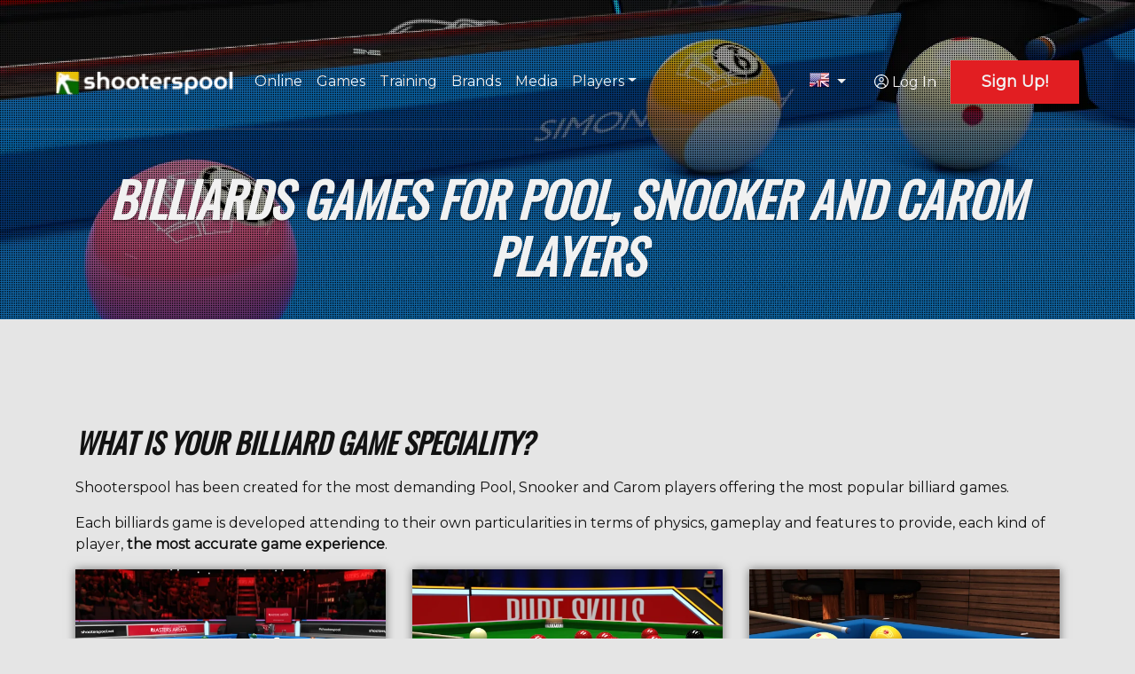

--- FILE ---
content_type: text/html; charset=UTF-8
request_url: https://www.shooterspool.net/billiards-games.php
body_size: 5471
content:
<!DOCTYPE html>
<html class="no-js" lang="en">
    <head>
        <script>(function(w,d,s,l,i){w[l]=w[l]||[];w[l].push({'gtm.start':
new Date().getTime(),event:'gtm.js'});var f=d.getElementsByTagName(s)[0],
j=d.createElement(s),dl=l!='dataLayer'?'&l='+l:'';j.async=true;j.src=
'https://www.googletagmanager.com/gtm.js?id='+i+dl;f.parentNode.insertBefore(j,f);
})(window,document,'script','dataLayer','GTM-MWK5C23K');</script>
        <title>Billiards Games - Shooterspool</title>
        <meta name="description" content="Play the most popular billiards games of Pool, Snooker and Carom. Play 8 Ball, 9 Ball, 10 Ball, Chinese Pool, Balckball, Snooker and 3 Cushion Billiards.">
        <meta name="keywords" content="billiards games">
        <meta property="og:title" content="Billiard Games - Shooterspool">
        <meta property="og:description" content="Play the most popular billiard games of Pool, Snooker and Carom. Play 8 Ball, 9 Ball, 10 Ball, Chinese Pool, Balckball, Snooker and 3 Cushion Billiards.">
        <meta property="og:url" content="https://www.shooterspool.net/billiards-games.php">
        <meta property="og:site_name" content="Shooterspool - Billiards Simulation">
        <meta property="og:image" content="https://www.shooterspool.net/img/billiard-games/billiards-games-snooker.webp">
        <link rel="canonical" href="https://www.shooterspool.net/billiards-games.php">
        <meta http-equiv="Content-Type" content="text/html; charset=utf-8">
<meta name="author" content="Eveho Ingeniería SL" />
<meta name="robots" content="index, follow" />
<meta name="viewport" content="width=device-width, initial-scale=1.0" />
<meta property="og:type" content="website" />

    <link rel="preconnect" href="https://www.googletagmanager.com" crossorigin>
    <link rel="preconnect" href="https://fonts.googleapis.com" crossorigin>
    <link rel="preconnect" href="https://fonts.gstatic.com" crossorigin>
    
        <link href="https://fonts.googleapis.com/css?family=Oswald" rel="stylesheet">
        <link href="https://fonts.googleapis.com/css?family=Montserrat&display=swap" rel="stylesheet">
        
<!-- Styles -->
<link rel="stylesheet" href="//storage.googleapis.com/shp-promo-europe/web-promo/css/bootstrap.min.css" />
<link rel="stylesheet" href="//storage.googleapis.com/shp-promo-europe/web-promo/css/shooterspool-net.min.css" />
<link href="//storage.googleapis.com/shp-promo-europe/web-promo/plugins/lightbox/dist/css/lightbox.min.css" rel="stylesheet" media="print" onload="this.media='all'">


<link rel="apple-touch-icon" sizes="57x57" href="//storage.googleapis.com/shp-promo-europe/web-promo/img/ico/apple-touch-icon-57x57.png">
<link rel="apple-touch-icon" sizes="60x60" href="//storage.googleapis.com/shp-promo-europe/web-promo/img/ico/apple-touch-icon-60x60.png">
<link rel="apple-touch-icon" sizes="72x72" href="//storage.googleapis.com/shp-promo-europe/web-promo/img/ico/apple-touch-icon-72x72.png">
<link rel="apple-touch-icon" sizes="76x76" href="//storage.googleapis.com/shp-promo-europe/web-promo/img/ico/apple-touch-icon-76x76.png">
<link rel="apple-touch-icon" sizes="114x114" href="//storage.googleapis.com/shp-promo-europe/web-promo/img/ico/apple-touch-icon-114x114.png">
<link rel="apple-touch-icon" sizes="120x120" href="//storage.googleapis.com/shp-promo-europe/web-promo/img/ico/apple-touch-icon-120x120.png">
<link rel="apple-touch-icon" sizes="144x144" href="//storage.googleapis.com/shp-promo-europe/web-promo/img/ico/apple-touch-icon-144x144.png">
<link rel="apple-touch-icon" sizes="152x152" href="//storage.googleapis.com/shp-promo-europe/web-promo/img/ico/apple-touch-icon-152x152.png">
<link rel="apple-touch-icon" sizes="180x180" href="//storage.googleapis.com/shp-promo-europe/web-promo/img/ico/apple-touch-icon-180x180.png">
<link rel="icon" type="image/png" href="//storage.googleapis.com/shp-promo-europe/web-promo/img/ico/favicon-32x32.png" sizes="32x32">
<link rel="icon" type="image/png" href="//storage.googleapis.com/shp-promo-europe/web-promo/img/ico/android-chrome-192x192.png" sizes="192x192">
<link rel="icon" type="image/png" href="//storage.googleapis.com/shp-promo-europe/web-promo/img/ico/favicon-96x96.png" sizes="96x96">
<link rel="icon" type="image/png" href="//storage.googleapis.com/shp-promo-europe/web-promo/img/ico/favicon-16x16.png" sizes="16x16">
<link rel="manifest" href="//storage.googleapis.com/shp-promo-europe/web-promo/img/ico/manifest.json">
<meta name="msapplication-TileColor" content="#ffffff">
<meta name="msapplication-TileImage" content="//storage.googleapis.com/shp-promo-europe/web-promo/img/ico/mstile-144x144.png">
<meta name="theme-color" content="#ffffff">
    </head>
    
    <body>
        <noscript>
    <iframe src="https://www.googletagmanager.com/ns.html?id=GTM-MWK5C23K" height="0" width="0" style="display:none;visibility:hidden"></iframe>
</noscript>
 
        <header>
    <nav class="navbar navbar-expand-xl fixed-top px-lg-5 pt-lg-5">
        <div class="container-fluid">
            <a class="navbar-brand" href="/"></a>
            <button class="navbar-toggler" type="button" data-toggle="collapse" data-target="#navbarNavDropdown" aria-controls="navbarNavDropdown" aria-expanded="false" aria-label="Toggle navigation">
                <div class="icon-menu"></div>
            </button>
            <div class="collapse navbar-collapse" id="navbarNavDropdown">
                <ul class="navbar-nav mr-auto">
                    
                    <li class="nav-item active">
                        <a class="nav-link" href="online-billiards.php">Online</a>
                    </li>
                    <li class="nav-item active"></li>
                        <a class="nav-link" href="billiards-games.php">Games</a>
                    </li>
                    <li class="nav-item active"></li>
                        <a class="nav-link" href="training-billiards-tool.php">Training</a>
                    </li>
                    <li class="nav-item">
                        <a class="nav-link" href="billiard-brands-in-shooterspool.php">Brands</a>
                    </li>
                    <li class="nav-item">
                        <a class="nav-link" href="images-and-videos-of-shooterspool.php">Media</a>
                    </li>
                    <li class="nav-item dropdown">
                        <a class="nav-link dropdown-toggle" href="#" id="playersDropdown" role="button" data-toggle="dropdown" aria-haspopup="true" aria-expanded="false">Players</a>
                        <div class="dropdown-menu" aria-labelledby="playersDropdown">
                            <a class="nav-link" href="sharivari-training-pool-videos.php">Sharivari</a>
                            <a class="nav-link" href="thebillartist-training-pool-videos.php">TheBillartist</a>
                        </div>
                    </li>
                </ul>
                <div class="nav-item dropdown language text-right">
                    <a class="nav-link dropdown-toggle" href="#" id="navbarDropdown" role="button" data-toggle="dropdown" aria-haspopup="true" aria-expanded="false">
                        <i class="cflag24 cflag24-gb"></i>
                    </a>
                    <div class="dropdown-menu" aria-labelledby="navbarDropdown">
                        <a href="/"><i class="cflag24 cflag24-gb"></i></a>
                        <a href="/index-es.php"><i class="cflag24 cflag24-es"></i></a>
                        <a href="/de/index.php"><i class="cflag24 cflag24-de"></i></a>
                        <a href="/promo/fr/simulation-de-billard-en-ligne-shooterspool.html"><i class="cflag24 cflag24-fr"></i></a>
                        <a href="/promo/it/shooterspool-online-biliardo-simulazione.html"><i class="cflag24 cflag24-it"></i></a>
                        <a href="/promo/pt/shooterspool-online-bilhar-simulacao.html"><i class="cflag24 cflag24-pt"></i></a>
                        <a href="/promo/tr/shooterspool-online-bilardo-simulasyon.html"><i class="cflag24 cflag24-tr"></i></a>
                        <a href="/promo/zh_cn/shooterspool-online-billiards-simulation.html"><i class="cflag24 cflag24-zh-cn"></i></a>
                        <a href="/promo/zh_hk/shooterspool-online-billiards-simulation.html"><i class="cflag24 cflag24-zh-hk"></i></a>
                        <a href="/promo/zh_hk/shooterspool-online-billiards-simulation.html"><i class="cflag24 cflag24-zh-tw"></i></a>
                        <a href="/promo/ko/shooterspool-online-billiards-simulation.html"><i class="cflag24 cflag24-ko"></i></a>
                        <a href="/promo/ru/shooterspool-online-billiards-simulation.html"><i class="cflag24 cflag24-ru"></i></a>
                    </div>
                </div>
                <div class="nav-item text-right">
                    <a class="nav-link login" href="https://members.shooterspool.net/index.php?r=site/login">
                        <div class="icon-login"></div>
                        <span>Log In</span>
                    </a>
                </div>
                <div class="nav-item text-right">
                    <a class="nav-link button" href="https://members.shooterspool.net/index.php?r=registration">Sign Up!</a>
                </div>
            </div>
        </div>
    </nav>

    <div class="fixed-button">
        <a href="https://members.shooterspool.net/index.php?r=registration" class="button d-md-none">Sign up now!</a>
    </div>
    
</header>        <main> 
            <section class="dark header-page">
                <div class="led-mask"></div>
                <div class="container">
                    <div class="row align-items-end">
                        <div class="col">
                            <h1>Billiards Games for Pool, Snooker and Carom players</h1>
                        </div>
                    </div>
                </div>
            </section>           

            <section class="section features">
                <div class="container text-left">
                    <h2>What is your billiard game speciality?</h2>
                    <p>Shooterspool has been created for the most demanding Pool, Snooker and Carom players offering the most popular billiard games.</p>
                    <p>Each billiards game is developed attending to their own particularities in terms of physics, gameplay and features to provide, each kind of player, <span class="font-weight-bold">the most accurate game experience</span>.</p>
                    <div class="row">
                        <div class="col-12 col-lg-4">
                            <img class="image-shadow" src="//storage.googleapis.com/shp-promo-europe/web-promo/img/billiard-games/billiards-games-8ball.webp" width="540" height="304" alt="9 Ball Games">
                        </div>
                        <div class="col-12 col-lg-4">
                            <img class="image-shadow" src="//storage.googleapis.com/shp-promo-europe/web-promo/img/billiard-games/billiards-games-snooker.webp" width="540" height="304" alt="Snooker Games">
                        </div>
                        <div class="col-12 col-lg-4">
                            <img class="image-shadow" src="//storage.googleapis.com/shp-promo-europe/web-promo/img/billiard-games/billiards-games-3-cushion-billiards.webp" width="540" height="304" alt="3 Cushion Billiards">
                        </div>
                    </div>
                </div>
            </section>

            <section class="section dark image-bg pool-section features">
                <div class="led-mask"></div>
                <div class="container text-shadow">
                    <div class="row align-items-center">
                        <div class="col-12 col-lg-6 text-left">
                            <img class="image-shadow" src="//storage.googleapis.com/shp-promo-europe/web-promo/img/billiard-games/billiards-games-chinese-pool.webp" width="540" height="304" alt="Chinese 8 Ball Pool">
                        </div>
                        <div class="col-12 col-lg-6 text-left">
                            <h2>8 Ball, 9 Ball, 10 Ball, 14.1 Straight Pool, One Pocket, Chinese Pool, Blackball</h2>
                            <p>Set your cue case with <span class="font-weight-bold">playing cues, break cues, jump cues and shafts</span> with different properties from brands such as <a href="ob-cues.php" target="_blank" class="font-weight-bold">OB Cues</a> or <a href="predator-cues.php" target="_blank" class="font-weight-bold">Predator Cues</a>.</p>
                            <p>Play at <span class="font-weight-bold">6ft, 7ft, 8ft, 9ft and 10ft tables</span> with club and professional specifications. You have available professional real pool tables such as the <a href="rasson-billiards.php" target="_blank" class="font-weight-bold">Rasson OX</a>, the <a href="diamond-billiards.php" target="_blank" class="font-weight-bold">Diamond PRO-AM</a> or the <a href="predator-cues.php" target="_blank" class="font-weight-bold">Predator PRO</a>.</p>
                            <p>Set your games with the best balls and cloths from <a href="aramith-billiard-balls.php" target="_blank" class="font-weight-bold">Aramith</a> and <a href="iwan-simonis-cloth.php" target="_blank" class="font-weight-bold">Simonis</a>.</p>
                        </div>
                    </div>
                </div>
            </section>

            <section class="section features">
                <div class="container text-left">
                    <h2>Official rules of play</h2>
                    <p>Shooterspool offers you the most popular billiard <span class="font-weight-bold">games of Pool, Snooker and Carom</span>. Each one with a full variety of features to customize your online games such as tables, cues, shafts, ball sets and cloths. Everything is customizable!</p>
                    <p>All the billiard games follow the <span class="font-weight-bold">official rules of play</span> of the official organisms such as the <a href="https://wpapool.com/" target="_blank" class="font-weight-bold">WPA</a>, the<a href="https://www.wpbsa.com/" target="_blank" class="font-weight-bold"> WPBSA</a>& the<a href="https://www.umb-carom.org/" target="_blank" class="font-weight-bold"> UMB</a>.</p>
                </div>
            </section>
            
            <section id="bg2" class="parallax dark image-bg snooker-section">
                <div class="led-mask"></div>
                <div class="container text-shadow">
                    <div class="row align-items-center">
                        <div class="col-12 col-lg-6 text-left">
                            <img class="image-shadow" src="//storage.googleapis.com/shp-promo-europe/web-promo/img/billiard-games/billiards-games-snooker-01.webp" width="540" height="304" alt="Snooker Games">
                        </div>
                        <div class="col-12 col-lg-6 text-left">
                            <h2>Snooker, Snooker 6-Reds & Custom Snooker.</h2>
                            <p>A great variety of Snooker tables with different specifications and in 12ft and 10ft sizes. You can even play on the official table of the <a href="https://www.championofchampionssnooker.co.uk/" target="_blank" class="font-weight-bold">Champion of Champions</a>, the <a href="rasson-billiards.php" target="_blank" class="font-weight-bold">Rasson Magnum II</a>.</p>
                            <p>The full & exclusive range of <a href="strachan-cloths.php" target="_blank" class="font-weight-bold">Strachan</a> cloths and the <a href="aramith-billiard-balls.php" target="_blank" class="font-weight-bold">Aramith</a> balls are available, this way you can set your games with a professional or club playability.</p>
                            <p>Official and customizable rules. In Custom Snooker you can select the number of red balls and also play on a 10ft Snooker table.</p>
                        </div>
                    </div>
                </div>
            </section>
            
            <section class="section features">
                <div class="container text-left">
                    <h2>Full games customization</h2>
                    <p>You are able to set your own rule settings such as the game distance, the break policy, the determination of the first break and some different options for each billiard modality.</p>
                    <p>There are settings that directly affects the gameplay such as the different table & cloth models. You can also adjust the cloth and the balls dirtiness which will affect the playability of the table.</p>
                    <p>You are totally allowed to create games with professional settings but also dirty old club tables where the playability is totally different.</p>
                </div>
            </section>

            <section class="section dark image-bg carom-section">
                <div class="led-mask"></div>
                <div class="container text-shadow">
                    <div class="row align-items-center">
                        <div class="col-12 col-lg-6 text-left">
                            <img  class="image-shadow" src="//storage.googleapis.com/shp-promo-europe/web-promo/img/billiard-games/billiards-games-3-cushion-billiards-01.webp" width="540" height="304" alt="3 Cushion Billiards Games">
                        </div>
                        <div class="col-12 col-lg-6 text-left">
                            <h2>Straight Rail Billiards, 1 Cushion Billiards & 3 Cushion Billiards.</h2>
                            <p>You have different Carom cues and shafts available to set your cue case.</p>
                            <p>Play at professional 8ft and 10ft tables such as the <span class="font-weight-bold">Gabriels Imperator V</span> or the new and innovative <span class="font-weight-bold">Gabriels Rafale</span> from <a href="gabriels-billiards.php" target="_blank" class="font-weight-bold">Gabriels Billiards</a>.</p>
                            <p>Set also your games with the <a href="aramith-billiard-balls.php" target="_blank" class="font-weight-bold">Aramith Balls</a> and the <a href="iwan-simonis-cloth.php" target="_blank" class="font-weight-bold">Iwan Simonis cloths</a> to play at the highest level.</p>
                        </div>
                    </div>
                </div>
            </section>     

            <section class="section dark">
                <div class="container">
                    <div class="row">
                        <div class="col">
                            <h4 class="text-red">Join Us!</h4>
                            <h2>Do you accept the challenge?</h2>
                            <p>Create your player profile and start playing online billiard games with players from all over the world.</p>
                            <a href="https://members.shooterspool.net/index.php?r=registration" class="button">Join Us Now!</a>
                        </div>
                    </div>
                </div>
            </section>
        </main>

        <footer>
    <div class="container text-left">
        <div class="row">
            <div class="col-12">
                <h5>Official Partners</h5>
            </div>
        </div>
        <div class="row partners">
    <div class="col-4 col-sm-3 col-md-2">
        <a class="brand" href="/joy-billiards.php">
            <img loading="lazy" src="//storage.googleapis.com/shp-promo-europe/web-promo/img/brands/joy-billiards-logo-w.webp" width="256" height="64" alt="Joy Billiards Logo">
            JOY Billiards
        </a>
    </div>
    <div class="col-4 col-sm-3 col-md-2">
        <a class="brand" href="/rasson-billiards.php">
            <img loading="lazy" src="//storage.googleapis.com/shp-promo-europe/web-promo/img/brands/rasson-billiards-logo-w.webp" width="256" height="64" alt="Rasson Billiards logo">
            Rasson Billiards
        </a>
    </div>
    <div class="col-4 col-sm-3 col-md-2">
        <a class="brand" href="/ob-cues.php">
            <img loading="lazy" src="//storage.googleapis.com/shp-promo-europe/web-promo/img/brands/ob-cues-logo-w.webp" width="256" height="64" alt="OB Cues logo">
            OB Cues
        </a>
    </div>
    <div class="col-4 col-sm-3 col-md-2">
        <a class="brand" href="/aramith-billiard-balls.php">
            <img loading="lazy" src="//storage.googleapis.com/shp-promo-europe/web-promo/img/brands/aramith-balls-logo-w.webp" width="256" height="64" alt="Aramith Billiard Balls logo">
            Aramith Billiards Balls
        </a>
    </div>
    <div class="col-4 col-sm-3 col-md-2">
        <a class="brand" href="/iwan-simonis-cloth.php">
            <img loading="lazy" src="//storage.googleapis.com/shp-promo-europe/web-promo/img/brands/iwan-simonis-logo.webp" width="256" height="64" alt="Iwan Simonis Cloth Logo">
            Iwan Simonis Cloth
        </a>
    </div>
    <div class="col-4 col-sm-3 col-md-2">
        <a class="brand" href="/strachan-cloths.php">
            <img loading="lazy" src="//storage.googleapis.com/shp-promo-europe/web-promo/img/brands/strachan-logo-w.webp" width="256" height="64" alt="Strachan Cloths logo">
            Strachan Cloths
        </a>
    </div>
    <div class="col-4 col-sm-3 col-md-2">
        <a class="brand" href="/diamond-billiards.php">
            <img loading="lazy" src="//storage.googleapis.com/shp-promo-europe/web-promo/img/brands/diamond-billiards-logo-w.webp" width="256" height="64" alt="Diamond Billiards logo">
            Diamond Billiards
        </a>
    </div>
    <div class="col-4 col-sm-3 col-md-2">
        <a class="brand" href="/predator-cues.php">
            <img loading="lazy" src="//storage.googleapis.com/shp-promo-europe/web-promo/img/brands/predator-cues-logo.webp" width="256" height="64" alt="Predator Cues logo">
            Predator Cues
        </a>
    </div>
    <div class="col-4 col-sm-3 col-md-2">
        <a class="brand" href="/gabriels-billiards.php">
            <img loading="lazy" src="//storage.googleapis.com/shp-promo-europe/web-promo/img/brands/gabriels-billiards-logo-w.webp" width="256" height="64" alt="Gabriels Billiards logo">
            Gabriels Billiards
        </a>
    </div>
    <div class="col-4 col-sm-3 col-md-2">
        <a class="brand" href="/guru51-billiards.php">
            <img loading="lazy" src="//storage.googleapis.com/shp-promo-europe/web-promo/img/brands/guru51-logo-w.webp" width="256" height="64" alt="Guru51 logo">
            Guru51 Billiards
        </a>
    </div>
    <div class="col-4 col-sm-3 col-md-2">
        <a class="brand" href="/poison-cues.php">
            <img loading="lazy" src="//storage.googleapis.com/shp-promo-europe/web-promo/img/brands/poison-cues-logo-w.webp" width="256" height="64" alt="Poison Cues logo">
            Poison Cues
        </a>
    </div>
</div>
        
        <div class="row">
            <div class="col-12">
                <h5>Rules of Play According to the Official Organizations</h5>
            </div>
        </div>
        <div class="row partners">
            <div class="col-4 col-sm-3 col-md-2">
                <a class="brand" href="https://wpapool.com/" target="_blank">
                    <img loading="lazy" src="//storage.googleapis.com/shp-promo-europe/web-promo/img/assets/wpa-world-pool-billiards-association.webp" width="256" height="64" alt="WPA World Pool Billiards Association">
                    World Pool-Billiard Association
                </a>
            </div>
            <div class="col-4 col-sm-3 col-md-2">
                <a class="brand" href="https://www.ibsf.info/" target="_blank">
                    <img loading="lazy" src="//storage.googleapis.com/shp-promo-europe/web-promo/img/assets/international-billiards-snooker-federation.webp" width="256" height="64" alt="International Billiards and Snooker Federation">
                    International Billiards and Snooker Federation
                </a>
            </div>
            <div class="col-4 col-sm-3 col-md-2">
                <a class="brand" href="https://www.umb-carom.org/" target="_blank">
                    <img loading="lazy" src="//storage.googleapis.com/shp-promo-europe/web-promo/img/assets/union-mondiale-billard.webp" width="256" height="64" alt="Union Mondiale de Billard">
                    Union Mondiale de Billard
                </a>
            </div>
        </div>  

        <div class="row">
            <div class="col-6 col-md-3">
                <h5>Help</h5>
                <div>
                    <ul>
                        <li><a href="faq-frequenly-asked-questions.php">FAQ</a></li>
                        <li><a href="https://members.shooterspool.net/index.php?r=site/termsConditions" target="_blank">Terms and Conditions</a></li>
                        <li><a href="https://members.shooterspool.net/index.php?r=site/privacyPolicy" target="_blank">Privacy Policy</a></li>
                        <li><a href="https://members.shooterspool.net/index.php?r=site/cookiesPolicy" target="_blank">Cookies Policy</a></li>
                    </ul>
                </div>
            </div>
            <div class="col-6 col-md-3">
                <h5>Contact Info</h5>
                <div>
                    <ul>
                        <li><img loading="lazy" src="//storage.googleapis.com/shp-promo-europe/web-promo/img/icons/envelope-black.svg" alt="Envelope Icon" width="14" height="14" class="mb-1"><a href="mailto:info@shooterspool.net"> info@shooterspool.net</a></li>
                    </ul>
                </div>
            </div>
            <div class="col-12 col-md-4">
                <h5>Follow Us</h5>
                <ul class="social">
                    <li class="mr-2"><a href="https://facebook.com/Shooterspool" target="_blank"><img loading="lazy" src="//storage.googleapis.com/shp-promo-europe/web-promo/img/icons/facebook-black.svg" alt="Facebook Icon" width="26" height="26"></a></li>
                    <li class="mr-2"><a href="https://goo.gl/bhVSn2" target="_blank"><img loading="lazy" src="//storage.googleapis.com/shp-promo-europe/web-promo/img/icons/youtube-black.svg" alt="YouTube Icon" width="26" height="26"></a></li>
                    <li class="mr-2"><a href="https://instagram.com/shooterspool_official" target="_blank"><img loading="lazy" src="//storage.googleapis.com/shp-promo-europe/web-promo/img/icons/instagram-black.svg" alt="Instagram Icon" width="26" height="26"></a></li>
                    <li class="mr-2"><a href="https://www.tiktok.com/@shooterspool" target="_blank"><img loading="lazy" src="//storage.googleapis.com/shp-promo-europe/web-promo/img/icons/tiktok-black.svg" alt="TikTok Icon" width="26" height="26"></a></li>
                    <li class="mr-2"><a href="https://discordapp.com/channels/377781647841427456/377781647841427458" target="_blank"><img loading="lazy" src="//storage.googleapis.com/shp-promo-europe/web-promo/img/icons/discord-black.svg" alt="Discord Icon" width="26" height="26"></a></li>
                    <li class="mr-2"><a href="https://www.twitch.tv/shooterspool" target="_blank"><img loading="lazy" src="//storage.googleapis.com/shp-promo-europe/web-promo/img/icons/twitch-black.svg" alt="Twitch Icon" width="26" height="26"></a></li>
                </ul>
            </div>
            <div class="col-6 col-md-2">
                <h5>System Platforms</h5>
                <img loading="lazy" src="//storage.googleapis.com/shp-promo-europe/web-promo/img/assets/pc-digital-download.webp" width="173" height="34" alt="PC Game digital download" class="icon-digital-download">
            </div>
        </div>
        <div class="section">
            <div class="row justify-content-center">
                <div class="col-6 col-md-3 logo">
                    <img alt="Shooterspool Logo" src="//storage.googleapis.com/shp-promo-europe/web-promo/img/assets/shooterspool-logo-black.webp" width="256" height="44">
                </div>
            </div>
            <div class="row">
                <div class="col-12 copyright">
                    <p>Copyright &copy; Eveho Ingeniería SL. Shooterspool.net is a registered trademark by Eveho Ingeniería SL.</p>
                </div>
            </div>
        </div>
    </div>
</footer>        <script src="//storage.googleapis.com/shp-promo-europe/web-promo/js/jquery-3.4.1.min.js"></script>

<script>
    function scrolled()
    {
        var $nav = $(".fixed-top");
        $nav.toggleClass('scrolled', $(this).scrollTop() > $nav.height());
    }

    $(function () {
        $(document).scroll(function(){
            scrolled();
            $(".initial").removeClass('initial');
        });
    });

    $(document).ready(function(){
        scrolled();
    });

    $(document).scroll(function () {
        var y = $(this).scrollTop();
        if (y > 800) {
            $('.fixed-button').fadeIn();
        } else {
            $('.fixed-button').fadeOut();
        }
    });
</script>

<script src="//storage.googleapis.com/shp-promo-europe/web-promo/js/bootstrap.min.js"></script>
<script src="//storage.googleapis.com/shp-promo-europe/web-promo/plugins/lightbox/dist/js/lightbox.min.js"></script>
    </body>
</html>

--- FILE ---
content_type: text/css
request_url: https://storage.googleapis.com/shp-promo-europe/web-promo/css/shooterspool-net.min.css
body_size: 20621
content:
html{scroll-behavior:smooth}body{background-color:#e5e5e5;font-family:Montserrat,sans-serif;font-weight:300;font-size:16px;color:#121212}h1,h2,h3,h4,h5{font-family:Oswald,sans-serif;margin-top:20px;margin-bottom:20px}h1{font-size:54px;margin-bottom:40px;font-style:italic;font-weight:700;text-transform:uppercase}h2,h4{font-style:italic;font-weight:700;text-transform:uppercase}h5{font-size:16px}h1 span,h2 span,h3 span,h4 span,h5 span{color:#e21e22}a{color:#e21e22;-webkit-transition:color .4s ease-out;-o-transition:color .4s ease-out;-ms-transition:color .4s ease-out;-moz-transition:color .4s ease-out}a.read-more{color:#f1f1f1}a:active,a:focus,a:hover{text-decoration:none;color:#ff0005}ul{padding-left:0}.brands [class*=col] img,.features [class*=col] img,.image-gallery [class*=col] img,.partners [class*=col] img{width:100%;height:auto}.wrap{width:100%}.section{position:relative;padding-top:100px;padding-bottom:100px}.dark{background-color:#151515;color:#f1f1f1}.light{background-color:#e5e5e5;color:#121212}.red{background-color:#e21e22;color:#f1f1f1}i.list-icon{color:#e21e22;font-size:11px}img.icon{margin-bottom:8px}img.icon:hover{transform:scale(1)}.text-red{color:#e21e22!important}.text-shadow{text-shadow:0 0 8px #000}.text-bold{font-weight:700}.text-italic{font-style:italic}img.image-rounded{border-radius:20px}img.image-shadow{box-shadow:0 0 10px rgba(0,0,0,.5)}.uppercase{text-transform:uppercase}.icon-login{display:inline-block;width:16px;height:16px;margin-bottom:-2px;background-image:url("../img/icons/user-white.svg");background-position:center;background-size:contain}.icon-menu{display:inline-block;width:22px;height:22px;background-image:url("../img/icons/menu-white.svg");background-position:center;background-size:contain}.icon-arrow-down{display:inline-block;width:20px;height:20px;background-image:url("../img/icons/chevron-down-white.svg");background-position:center;background-size:contain}a:hover .icon-arrow-down{width:20px;height:20px;background-image:url("../img/icons/chevron-down-accent.svg");background-position:center;background-size:contain}.accordion .card-header h2{margin-top:0}.accordion .btn-link{color:inherit}.accordion .btn-link:focus,.accordion .btn-link:hover{text-decoration:none}a.button{display:inline-block;padding:8px 32px;margin-top:20px;margin-bottom:20px;font-size:18px;font-weight:700;text-align:center;color:#f1f1f1;border:3px solid #e21e22;background-color:#e21e22;-webkit-transition:all .4s ease-out;-o-transition:all .4s ease-out;-ms-transition:all .4s ease-out;-moz-transition:all .4s ease-out}a.button:hover{background-color:#af0004}div.fixed-button{display:none;position:fixed;right:20px;top:-8px;padding-right:20px;border-radius:10px;z-index:9999}.fixed-button a>p{font-size:10px;margin:0}section.red a.button{color:#000;background-color:#e5e5e5}.privacy-button{position:fixed;z-index:99;bottom:70px;right:0}.privacy-button a{color:#fff;padding:.5rem .75rem;background-color:#42b4fa}.cl-consent-settings{bottom:70px!important}.navbar{color:#f1f1f1;border-bottom:1px solid rgba(255,255,255,.2)}.navbar a.nav-link{color:#f1f1f1}.navbar .dropdown-menu{background-color:rgba(0,0,0,.5);margin:1.125rem 0 0}.navbar-nav{text-align:right}.navbar-nav a{color:#f1f1f1;border-bottom:2px solid transparent;-webkit-transition:all .4s;-moz-transition:all .4s;-o-transition:all .4s;-ms-transition:all .4s}.navbar-nav a:hover{border-bottom:2px solid #e21e22}.navbar-brand{background-image:url("../img/assets/shooterspool-logo-white-header.webp");background-repeat:no-repeat;background-position:center;background-size:contain;width:200px;height:60px}.navbar-toggler{color:#f1f1f1}.navbar-nav .nav-link{padding-right:10px}.navbar-nav a.button{margin:0;border:0;padding:9px 20px!important;font-size:inherit;font-weight:inherit}.navbar-nav a.button:hover{background-color:#af0004;border:0;color:#f1f1f1}.fixed-top.scrolled{background-color:#e5e5e5!important;padding-top:0!important;color:#121212}.fixed-top.scrolled:not(.initial){transition:all .2s linear}.fixed-top.scrolled a.nav-link{color:#121212}.fixed-top.scrolled .icon-login{background-image:url("../img/icons/user-black.svg")}.fixed-top.scrolled .icon-menu{background-image:url("../img/icons/menu-black.svg")}.fixed-top.scrolled .navbar-toggler{color:#121212}.fixed-top.scrolled .navbar-brand{background-image:url("../img/assets/shooterspool-logo-black-header.webp")}.fixed-top.scrolled .navbar-nav{background-color:transparent}.fixed-top.scrolled .navbar-nav a{color:#121212}.fixed-top.scrolled .dropdown-menu a.nav-link{color:#f1f1f1!important}.fixed-top.scrolled a.nav-link.button{color:#f1f1f1!important}.fixed-top.scrolled .navbar-nav a.button{color:#fff}.language a{margin-left:5px}.language a img{max-width:22px}.dropdown-menu{background-color:#e5e5e5}.dropdown-menu a{color:#333}.parallax{background-attachment:fixed;background-position:center;background-repeat:no-repeat;background-size:cover}#bg2{padding-top:100px;padding-bottom:100px;overflow:hidden;position:relative;background-image:url("../img/assets/image-bg-pool.webp")}#bg2.snooker{background-image:url("../img/assets/games-snooker-bg.webp")}#bg2.carom{background-image:url("../img/assets/games-carom-bg.webp")}#bg2.chinese-pool{background-image:url("../img/assets/games-chinese-pool-bg-01.webp")}#bg1{height:800px;overflow:hidden;position:relative;background-image:url("../img/assets/shooterspool-pool-online-bg.webp")}#bg1 .container{height:100%}#bg1 .container .row{height:100%}#bg1.billartist{background-image:url("../img/assets/thebillartist-bg.webp")}#bg1.sharivari{background-image:url("../img/assets/sharivari-bg.webp")}#bg1.snooker{background-image:url("../img/assets/shooterspool-snooker-online-bg.webp")}#bg1.carom{background-image:url("../img/assets/shooterspool-carom-online-bg.webp")}#bg1.free2play-promo{background-image:url("../img/assets/games-pool-bg.webp")}#bg1.chinese-pool{background-image:url("../img/assets/shooterspool-chinese-pool-online-bg.webp")}.affiliate-promo #bg1.snooker{padding-top:40px;background-image:url("../img/assets/shooterspool-snooker-promo-main-bg.webp")}.led-mask{background-image:url(../img/assets/led-mask.webp);position:absolute;top:0;bottom:0;left:0;right:0}.features img{-webkit-transition:transform .4s ease-out;-ms-transition:transform .4s ease-out;-moz-transition:transform .4s ease-out;-o-transition:transform .4s ease-out}.features .image-gallery img:hover{transform:none}.features h1{font-size:42px;margin-bottom:50px;margin-top:-20px}.features .button img,.features .social img{width:22px}.news .article{margin-bottom:40px}.article .date{color:#e21e22}.brands-container .brands [class*=col]{margin-top:40px;margin-bottom:40px}.brands-container a.brand{padding:10px 0;text-align:center!important;color:#f1f1f1;font-size:10px;display:inline-block;-webkit-transition:background-color .4s ease-out;-ms-transition:background-color .4s ease-out;-moz-transition:background-color .4s ease-out;-o-transition:background-color .4s ease-out}.brands [class*=col] img{margin-bottom:10px}.brands-container a.brand:hover{background-color:rgba(0,0,0,.5)}main.brand .products h5{margin:4px 0}main.brand .products [class*=col]{margin-bottom:40px;padding-right:15px;padding-left:15px}.brand .image-bg{background-size:cover;min-height:450px}.image-bg.rasson-bg{background-image:url("../img/brands/rasson-billiards/rasson-billiards-bg.webp")}.image-bg.simonis-bg{background-image:url("../img/brands/iwan-simonis/iwan-simonis-bg.webp")}.image-bg.aramith-bg{background-image:url("../img/brands/aramith-billiard-balls/aramith-bg.webp")}.image-bg.gabriels-bg{background-image:url("../img/brands/gabriels-billiards/gabriels-billiards-bg.webp")}.image-bg.diamond-bg{background-image:url("../img/brands/diamond-billiards/diamond-billiards-bg.webp")}.image-bg.predator-bg{background-image:url("../img/brands/predator-cues/predator-cues-bg.webp")}.image-bg.poison-bg{background-image:url("../img/brands/poison-cues/poison-cues-bg.webp")}.image-bg.guru51-bg{background-image:url("../img/brands/guru51-billiards/guru51-bg.webp")}.image-bg.joy-bg{background-image:url("../img/brands/joy-billiards/joy-billiards-bg.webp")}.image-bg.ob-bg{background-image:url("../img/brands/ob-cues/ob-cues-bg.webp")}.image-bg.strachan-bg{background-image:url("../img/brands/strachan/strachan-cloths-bg.webp")}.image-bg.snooker-section{background-image:url("../img/assets/games-snooker-bg.webp")}.image-bg.chinese-pool-section{background-image:url("../img/assets/games-chinese-pool-bg.webp")}.image-bg.pool-section{background-image:url("../img/assets/games-pool-bg.webp")}.image-bg.carom-section{background-image:url("../img/assets/games-carom-bg.webp")}.image-bg.carom-section,.image-bg.pool-section,.image-bg.snooker-section{min-height:400px}.image-bg.training-bg{background-image:url("../img/assets/training-mode-snooker-line.webp")}.image-bg.sharivari-bg{background-image:url("../img/assets/sharivari-bg.webp")}.image-bg.billartist-bg{background-image:url("../img/assets/thebillartist-bg.webp")}.image-gallery{position:relative}.image-gallery [class*=col]{padding:0}.thumbnail{opacity:1;-webkit-transition:opacity .4s ease-out;-ms-transition:opacity .4s ease-out;-moz-transition:opacity .4s ease-out;-o-transition:opacity .4s ease-out}.thumbnail:hover{opacity:.8}.section .section{padding-bottom:0;padding-top:50px}.section.reviews>.row{margin-bottom:40px}.section.reviews img{margin-bottom:20px}img.flag,img.icon-image{width:auto}.image-bg{background-image:url("../img/assets/image-bg.webp");background-position:center;background-repeat:no-repeat;background-size:cover}.image-bg.chinese-pool{background-image:url("../img/assets/chinese-pool-image-bg.webp")}.section.video-gallery .row{margin-bottom:40px}.anchor{position:absolute;left:0;top:-40px}.header-page{position:relative;background-image:url("../img/assets/main-header-image.webp");background-position:center;background-repeat:no-repeat;background-size:cover}.header-page .row{height:360px;text-align:center}.header-page h1{text-shadow:0 2px 2px rgba(0,0,0,.3)}.header-page .caption{position:absolute;bottom:10px}.header-page img{z-index:99;margin-top:60px}.header-page .header-page{background-image:url("../img/assets/main-header-image-mobile.webp")}.header-page .header-page.joy-billiards{background-image:url("../img/brands/joy-billiards/joy-billiards-header-bg.webp")}.header-page .header-page.rasson{background-image:url("../img/brands/rasson-billiards/rasson-billiards-header-bg.webp")}.header-page .header-page.ob-cues{background-image:url("../img/brands/ob-cues/ob-cues-header-bg.webp")}.header-page .header-page.aramith{background-image:url("../img/brands/aramith-billiard-balls/aramith-billiards-balls-header-bg.webp")}.header-page .header-page.simonis{background-image:url("../img/brands/iwan-simonis/iwan-simonis-header-bg.webp")}.header-page .header-page.strachan{background-image:url("../img/brands/strachan/strachan-header-bg.webp")}.header-page .header-page.diamond{background-image:url("../img/brands/diamond-billiards/diamond-billiards-header-bg.webp")}.header-page .header-page.predator{background-image:url("../img/brands/predator-cues/predator-cues-header-bg.webp")}.header-page .header-page.gabriels{background-image:url("../img/brands/gabriels-billiards/gabriels-billiards-header-bg.webp")}.header-page .header-page.guru51{background-image:url("../img/brands/guru51-billiards/guru51-billiards-header-bg.webp")}.header-page .header-page.poison{background-image:url("../img/brands/poison-cues/poison-cues-header-bg.webp")}.header-promo-page{position:relative}.header-promo-page .caption{padding-top:80px;padding-bottom:40px;text-shadow:1px 2px 2px rgba(0,0,0,.7)}.header-promo-page .billiards{background-image:url("../img/assets/header-promo-page-billiards.webp");background-position:center;background-repeat:no-repeat;background-size:cover}.header-promo-page .snooker{background-image:url("../img/assets/header-promo-page-snooker.webp");background-position:center;background-repeat:no-repeat;background-size:cover}.header-promo-page .pool{background-image:url("../img/assets/header-promo-page-pool.webp");background-position:center;background-repeat:no-repeat;background-size:cover}.header-promo-page .carom{background-image:url("../img/assets/header-promo-page-carom.webp");background-position:center;background-repeat:no-repeat;background-size:cover}.header-promo-page .diamond-pro-am{background-image:url("../img/brands/diamond-billiards/Diamond-Pro-Am-header-bg.webp");background-position:center;background-repeat:no-repeat;background-size:cover}.header-promo-page .gabriels-rafale{background-image:url("../img/brands/gabriels-billiards/gabriels-rafale-header-bg.webp");background-position:center;background-repeat:no-repeat;background-size:cover}.header-promo-page .rasson-victory{background-image:url("../img/brands/rasson-billiards/rasson-victory-II-header-bg.webp");background-position:center;background-repeat:no-repeat;background-size:cover}ul.social{margin-bottom:0}ul.social>li{display:inline-block}.social i.fab,.social i.fas{margin-right:12px}.social a{color:inherit}.social a:hover{color:#e21e22}.section.brand-logo img{margin-bottom:20px}.cflag24{background-image:url(../img/assets/cflags24.webp);background-repeat:no-repeat;display:inline-block;top:2px;left:1px;position:relative;height:18px;width:24px}.cflag24-gb{background-position:-1px -4px}.cflag24-es{background-position:-25px -4px}.cflag24-it{background-position:-49px -4px}.cflag24-tr{background-position:-73px -4px}.cflag24-de{background-position:-97px -4px}.cflag24-fr{background-position:-121px -4px}.cflag24-be{background-position:-145px -4px}.cflag24-pt{background-position:-169px -4px}.cflag24-zh-hk{background-position:-193px -4px}.cflag24-zh-tw{background-position:-409px -4px}.cflag24-zh-cn{background-position:-217px -4px}.cflag24-ko{background-position:-241px -4px}.cflag24-ru{background-position:-265px -4px}.cflag24-br{background-position:-289px -4px}.cflag24-no{background-position:-314px -4px}.cflag24-pl{background-position:-337px -4px}.cflag24-vn{background-position:-361px -4px}.cflag24-ph{background-position:-385px -4px}footer{font-family:"Open Sans",sans-serif;padding-top:40px;padding-bottom:40px;background-color:#e5e5e5;text-align:center;color:#121212;font-size:14px}footer .row{margin-bottom:20px}footer h4{color:#4c4c4c}footer a{color:#2c2c2c}footer ul>li{list-style:none;margin-bottom:5px}footer .copyright{font-size:10px;margin-top:20px;text-align:center}footer .partners>[class*=col]{margin-bottom:40px}footer .partners>[class*=col] img{margin-bottom:10px}footer .partners a.brand{padding:10px 0;text-align:center!important;font-size:12px;display:inline-block}footer .logo img{width:100%;height:auto}.gamepedia-wiki a{display:inline-grid;margin-top:10px;font-size:10px}.landing-page .section.image-bg.pool{background-image:url("../img/assets/image-bg-pool.webp")}.landing-page #bg-video.pool{background-image:url("../img/assets/pool-main-header-image.webp")}.landing-page .section.image-bg.carom{background-image:url("../img/assets/image-bg-carom.webp")}.text-discount,.text-promocode{color:#fff;font-weight:700;background-color:#e21e22;padding:5px 10px;margin:0 4px}.text-promocode{color:#fff;font-weight:700;background-color:#e21e22;padding:5px 10px;margin:0 4px}section#black-friday{background-color:#000;color:#fff}#black-friday .text-discount{font-size:70px;text-align:center;border:3px solid #f1f1f1;color:#f1f1f1;font-weight:700;background-color:#000}#black-friday h2>span:first-of-type{margin-right:-10px;color:#fff;border:6px solid #000;background-color:#000}#black-friday h2>span:last-of-type{padding:0 10px;color:#000;border:6px solid #000;background-color:#fff}section#summer-sale{background-image:linear-gradient(to right,#e21e22,orange);color:#fff}#summer-sale .text-discount{font-size:70px;text-align:center;border:none;color:#f1f1f1;font-weight:700;background-color:#f16211}#summer-sale h2>span{color:orange}.new-player{border:1px solid rgba(255,255,255,.1);background-color:rgba(0,0,0,.75)}.free2play-player{border:1px solid rgba(255,255,255,.1);background-color:rgba(0,0,0,.5)}@media (max-width:1200px){.fixed-top.scrolled .navbar-nav a,.fixed-top.scrolled a.nav-link{color:#f1f1f1!important}.navbar-collapse{background-color:rgba(0,0,0,.95)}}@media (min-width:992px){.navbar-expand-lg .navbar-nav .nav-link{padding-right:12px;padding-left:12px}}@media (max-width:992px){img.icon-digital-download{max-width:128px;height:auto}}@media only screen and (max-width:768px){div.fixed-button{display:none;position:fixed;top:auto;bottom:0;right:0;left:0;width:100%;padding-right:0}div.fixed-button a.button{width:100%;margin-bottom:0;padding:10px 32px}div.fixed-button a.button:hover{background-color:#af0004;color:#fff}.landing-page div.fixed-button{display:block}.d-xs-none{display:none!important}}@media (max-width:576px){h1{font-size:36px}h2{font-size:1.4rem}.d-xs-none{display:none!important}.header-page{background-image:url("../img/assets/main-header-image-mobile.webp")}.header-page.joy-billiards{background-image:url("../img/brands/joy-billiards/joy-billiards-header-bg-mobile.webp")}.header-page.rasson{background-image:url("../img/brands/rasson-billiards/rasson-billiards-header-bg-mobile.webp")}.header-page.ob-cues{background-image:url("../img/brands/ob-cues/ob-cues-header-bg-mobile.webp")}.header-page.aramith{background-image:url("../img/brands/aramith-billiard-balls/aramith-billiards-balls-header-bg-mobile.webp")}.header-page.simonis{background-image:url("../img/brands/iwan-simonis/iwan-simonis-header-bg-mobile.webp")}.header-page.strachan{background-image:url("../img/brands/strachan/strachan-header-bg-mobile.webp")}.header-page.diamond{background-image:url("../img/brands/diamond-billiards/diamond-billiards-header-bg-mobile.webp")}.header-page.predator{background-image:url("../img/brands/predator-cues/predator-cues-header-bg-mobile.webp")}.header-page.gabriels{background-image:url("../img/brands/gabriels-billiards/gabriels-billiards-header-bg-mobile.webp")}.header-page.guru51{background-image:url("../img/brands/guru51-billiards/guru51-billiards-header-bg-mobile.webp")}.header-page.poison{background-image:url("../img/brands/poison-cues/poison-cues-header-bg-mobile.webp")}#bg1{height:100vh;padding-top:60px;background-image:url("../img/assets/shooterspool-pool-online-bg-mobile.webp")}#bg1.snooker{background-image:url("../img/assets/shooterspool-snooker-online-bg-mobile.webp")}#bg1.carom{background-image:url("../img/assets/shooterspool-carom-online-bg-mobille.webp")}#bg1.chinese-pool{background-image:url("../img/assets/shooterspool-chinese-pool-online-bg-mobile.webp")}#bg1.billartist{background-image:url("../img/assets/thebillartist-bg-mobile.webp")}#bg1.sharivari{background-image:url("../img/assets/sharivari-bg-mobile.webp")}#bg2{background-image:url("../img/assets/games-pool-bg-mobile.webp")}#bg2.snooker{background-image:url("../img/assets/games-snooker-bg-mobile.webp")}#bg2.carom{background-image:url("../img/assets/games-carom-bg-mobile.webp")}#bg2.chinese-pool{background-image:url("../img/assets/games-chinese-pool-bg-01-mobile.webp")}.image-bg{background-image:url("../img/assets/image-bg-mobile.webp")}.image-bg.pool-section{background-image:url("../img/assets/games-pool-bg-mobile.webp")}.image-bg.snooker-section{background-image:url("../img/assets/games-snooker-bg-mobile.webp")}.image-bg.chinese-pool{background-image:url("../img/assets/chinese-pool-image-bg-mobile.webp")}.image-bg.chinese-pool-section{background-image:url("../img/assets/games-chinese-pool-bg-mobile.webp")}.image-bg.carom-section{background-image:url("../img/assets/games-carom-bg-mobile.webp")}.image-bg.rasson-bg{background-image:url("../img/brands/rasson-billiards/rasson-billiards-bg-mobile.webp")}.image-bg.simonis-bg{background-image:url("../img/brands/iwan-simonis/iwan-simonis-bg-mobile.webp")}.image-bg.aramith-bg{background-image:url("../img/brands/aramith-billiard-balls/aramith-bg-mobile.webp")}.image-bg.gabriels-bg{background-image:url("../img/brands/gabriels-billiards/gabriels-billiards-bg-mobile.webp")}.image-bg.diamond-bg{background-image:url("../img/brands/diamond-billiards/diamond-billiards-bg-mobile.webp")}.image-bg.predator-bg{background-image:url("../img/brands/predator-cues/predator-cues-bg-mobile.webp")}.image-bg.poison-bg{background-image:url("../img/brands/poison-cues/poison-cues-bg-mobile.webp")}.image-bg.guru51-bg{background-image:url("../img/brands/guru51-billiards/guru51-bg-mobile.webp")}.image-bg.joy-bg{background-image:url("../img/brands/joy-billiards/joy-billiards-bg-mobile.webp")}.image-bg.ob-bg{background-image:url("../img/brands/ob-cues/ob-cues-bg-mobile.webp")}.image-bg.strachan-bg{background-image:url("../img/brands/strachan/strachan-cloths-bg-mobile.webp")}.image-bg.training-bg{background-image:url("../img/assets/training-mode-snooker-line-mobile.webp")}.image-bg.sharivari-bg{background-image:url("../img/assets/sharivari-bg-mobile.webp")}.image-bg.billartist-bg{background-image:url("../img/assets/thebillartist-bg-mobile.webp")}.promo-page #bg1{height:100%;padding-top:60px;padding-bottom:60px}}/*# sourceMappingURL=shooterspool-net.min.css.map */

--- FILE ---
content_type: image/svg+xml
request_url: https://storage.googleapis.com/shp-promo-europe/web-promo/img/icons/user-white.svg
body_size: 2209
content:
<?xml version="1.0" encoding="UTF-8" standalone="no"?>
<!-- Uploaded to: SVG Repo, www.svgrepo.com, Generator: SVG Repo Mixer Tools -->

<svg
   height="200"
   width="200"
   version="1.1"
   id="Layer_1"
   viewBox="0 0 115.25025 115.25025"
   xml:space="preserve"
   sodipodi:docname="user-white.svg"
   inkscape:version="1.2.2 (732a01da63, 2022-12-09)"
   xmlns:inkscape="http://www.inkscape.org/namespaces/inkscape"
   xmlns:sodipodi="http://sodipodi.sourceforge.net/DTD/sodipodi-0.dtd"
   xmlns="http://www.w3.org/2000/svg"
   xmlns:svg="http://www.w3.org/2000/svg"><defs
   id="defs9" /><sodipodi:namedview
   id="namedview7"
   pagecolor="#ffffff"
   bordercolor="#000000"
   borderopacity="0.25"
   inkscape:showpageshadow="2"
   inkscape:pageopacity="0.0"
   inkscape:pagecheckerboard="0"
   inkscape:deskcolor="#d1d1d1"
   showgrid="false"
   inkscape:zoom="2.5675"
   inkscape:cx="12.463486"
   inkscape:cy="0.38948394"
   inkscape:window-width="3440"
   inkscape:window-height="1377"
   inkscape:window-x="-8"
   inkscape:window-y="1072"
   inkscape:window-maximized="1"
   inkscape:current-layer="g4" />
<g
   id="g4"
   transform="matrix(0.25,0,0,0.25,0,-1.25e-4)">
	
<g
   style="fill:#ffffff;fill-opacity:1"
   id="g17875"
   transform="matrix(21.441907,0,0,21.441907,-26.802384,-26.801884)"><path
     fill-rule="evenodd"
     clip-rule="evenodd"
     d="m 8.25,9 c 0,-2.07107 1.67893,-3.75 3.75,-3.75 2.0711,0 3.75,1.67893 3.75,3.75 0,2.0711 -1.6789,3.75 -3.75,3.75 C 9.92893,12.75 8.25,11.0711 8.25,9 Z M 12,6.75 c -1.2426,0 -2.25,1.00736 -2.25,2.25 0,1.2426 1.0074,2.25 2.25,2.25 1.2426,0 2.25,-1.0074 2.25,-2.25 0,-1.24264 -1.0074,-2.25 -2.25,-2.25 z"
     fill="#1c274c"
     id="path17863"
     style="fill:#ffffff;fill-opacity:1" /><path
     fill-rule="evenodd"
     clip-rule="evenodd"
     d="M 1.25,12 C 1.25,6.06294 6.06294,1.25 12,1.25 17.9371,1.25 22.75,6.06294 22.75,12 22.75,17.9371 17.9371,22.75 12,22.75 6.06294,22.75 1.25,17.9371 1.25,12 Z M 12,2.75 c -5.10863,0 -9.25,4.14137 -9.25,9.25 0,2.5456 1.02827,4.851 2.6921,6.5235 C 5.6225,17.5504 5.97694,16.6329 6.68837,15.8951 7.75252,14.7915 9.45416,14.25 12,14.25 c 2.5457,0 4.2474,0.5415 5.3115,1.6451 0.7115,0.7378 1.0659,1.6554 1.2463,2.6285 C 20.2217,16.8511 21.25,14.5456 21.25,12 21.25,6.89137 17.1086,2.75 12,2.75 Z m 5.1937,16.9054 C 17.0918,18.4435 16.8286,17.5553 16.2318,16.9363 15.5823,16.2628 14.3789,15.75 12,15.75 c -2.37901,0 -3.58239,0.5128 -4.23185,1.1863 -0.59688,0.619 -0.86004,1.5071 -0.96193,2.719 C 8.28684,20.6618 10.0747,21.25 12,21.25 c 1.9252,0 3.7131,-0.5882 5.1937,-1.5946 z"
     fill="#1c274c"
     id="path17865"
     style="fill:#ffffff;fill-opacity:1" /></g></g>
</svg>
